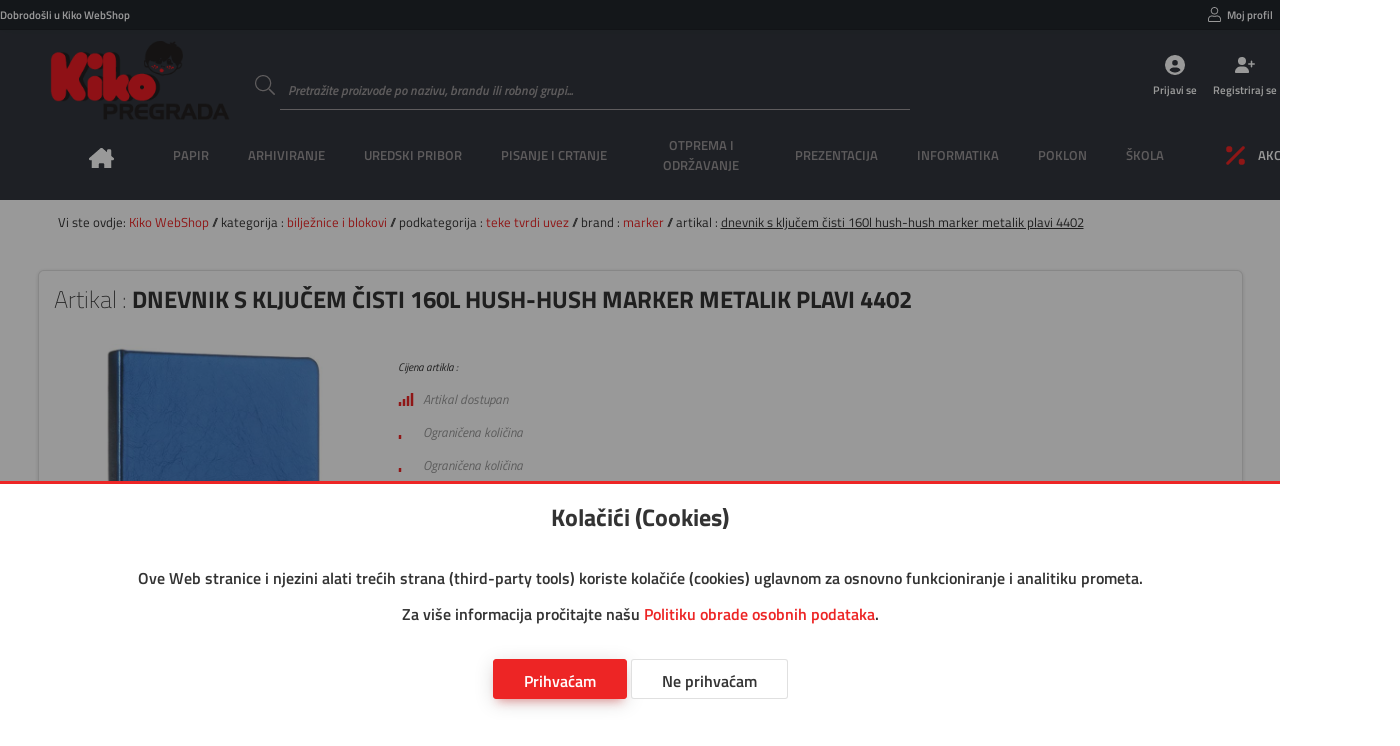

--- FILE ---
content_type: application/javascript; charset=utf-8
request_url: https://www.kiko.hr/imovina/js/gtgwebshop_sadrzaj.min.php?v=1.01
body_size: 5552
content:
Prijava=function(){let a=new Dialog;$.ajax({type:"GET",url:"/prijava/prijava/",dataType:"html",beforeSend:function(){Dialog.dialogOtvori(!0),a.sadrzaj(Loader_Krug)},success:function(o){Dialog.dialogOcisti(),a.naslov("Prijavite se");let i=$(o).find('form[data-oznaka="prijavi_se"] div.prijavi_se').html();a.sadrzaj(i);let t=$(o).find('form[data-oznaka="prijavi_se"] div.kontrole').html();a.kontrole(t)}})},PrijaviSe=function(a){let o=$(a).closest("form").serializeArray();geopodatci={name:"ip",value:"0.0.0.0"};let i=[geopodatci],t=$.merge($.merge([],o),i);return $.ajax({type:"POST",url:"/prijava",dataType:"json",data:t,beforeSend:function(){$(a).closest("form").find("table tr.poruka td").empty().append(Loader_Krug)},success:function(o){"ne"===o.Validacija?$(a).closest("form").find("table tr.poruka td").append(o.Poruka):location.reload()},error:function(){$(a).closest("form").find("table tr.poruka td").append("Dogodila se greška prilikom provjere podataka!")},complete:function(a){}}),!1},ZaboravljenaLozinka=function(){let a=new Dialog;Dialog.dialogOtvori(),a.naslov("Zaboravljena lozinka"),a.sadrzaj('        <table>            <tbody>                <tr>                    <td>                        <label data-boja="boja" class="unos">                            <input type="email" name="email" maxlength="100" autocomplete="off" placeholder="Upišite vaš email na koji ćemo poslati instrukcije za oporavak lozinke" required="required" pattern="[a-z0-9._%+-]+@[a-z0-9.-]+\\.[a-z]{2,}$">                            <span class="naslov">                                <span>Vaša email adresa</span>                                <svg><use xlink:href="/imovina/grafika/simboli/simbol.ikone.php#potvrda_duplo"></use></svg>                            </span>                            <span class="granica"></span>                            <svg><use xlink:href="/imovina/grafika/simboli/simbol.ikone.php#email"></use></svg>                            <span class="upozorenje"></span>                        </label>                    </td>                </tr>                <tr class="poruka">                    <td>                    </td>                </tr>            </tbody>        </table>        '),a.kontrole('        <button class="prijava" data-boja="boja" type="submit" name="zaboravljena_lozinka">Pošalji instrukcije</button>        <span class="prijava">{{Odustani i vrati se na pozor prijave <a onclick=\'Prijava()\'>ovdje</a>!}}</span>        '),$('button[name="zaboravljena_lozinka"]').on("click",(function(){let a=$("#dialog").serializeArray();return $.ajax({type:"POST",url:"/prijava/zaboravljenalozinka",dataType:"json",data:a,beforeSend:function(){$("#dialog .sadrzaj tr.poruka td").empty()},success:function(a){$("#dialog .sadrzaj tr.poruka td").append(a.Poruka)},error:function(){$("#dialog .sadrzaj tr.poruka td").append("Dogodila se greška prilikom provjere podataka!")},complete:function(a){}}),!1}))},$_GDPR=function(a){"da"===a?$.ajax({type:"POST",url:"/kolacic/gdpr",complete:function(a){$("#gdpr").remove()}}):window.history.back()},$_Jezik=function(a){a&&$.ajax({type:"POST",url:"/profil/jezik/"+a,complete:function(a){location.reload()}})},ArtikalPlusMinus=function(a,o){let i,t=$(a).parent().find('input[name="vrijednost"]').val(),n=$(a).parent().find('input[name="vrijednost"]').data("pakiranje"),r=$(a).parent().find('input[name="vrijednost"]').data("maxpakiranje");"plus"===o?i=t>=r?r:t>0?parseFloat(t)+n:n:"minus"===o&&(i=t>n?parseFloat(t)-n:n),$(a).parent().find('input[name="vrijednost"]').val(i)},$_KosaricaOtvori=function(a=""){let o=new Dialog;$.ajax({type:"GET",url:"/kosarica/"+a,dataType:"html",beforeSend:function(){Dialog.dialogOtvori(!0),o.sadrzaj(Loader_Krug)},success:function(a){let i=$(a).find('form[data-oznaka="kosarica"]').html(),t=$(a).find('form[data-oznaka="kosarica"] div.kontrole').html();Dialog.dialogOcisti(),o.naslov("Košarica"),o.sadrzaj(i),$("#dialog .sadrzaj .kosarica .kontrole").remove(),o.kontrole("                "+t??'0                <button onclick="Dialog.dialogZatvori()">Zatvori</button>                '),$("#dialog .kontrole a.natrag").remove(),$(".input-select").chosen({search_contains:!0,width:"100%"})},error:function(){Dialog.dialogOcisti(),o.naslov("Greška"),o.sadrzaj("Dogodila se greška prilikom učitavanja podataka, molimo kontaktirajte administratora"),o.kontrole('<button data-boja="boja" onclick="Dialog.dialogZatvori()">Zatvori</button>')},complete:function(o){$(".input-trazi-input").OdgodiInput((function(){let o=$(".input-trazi-input").val();$.ajax({type:"GET",url:"/kosarica/artiklikojenema/"+a+"/"+o,dataType:"json",beforeSend:function(){$('select[name="artikli"]').empty(),$(".input-baza .input-ispod .input-rezultat").html(Loader_Krug)},success:function(a){let i=a.Artikli;$('select[name="artikli"]').append('<option value="0">== Odaberite artikal ==</option>'),$.each(i,(function(a,o){$('select[name="artikli"]').append('<option value="'+o.SifraArtikla+'">'+o.SifraArtikla+"</option>")})),$(".input-select").trigger("chosen:updated").change(),$("input.input-trazi-input").val(o)}})}),1e3)}})},$_KosaricaOsvjezi=function(){$.ajax({type:"GET",url:"/kosarica/json",dataType:"json",beforeSend:function(){},success:function(a){$("a.kosarica_info > span").html("Košarica (broj artikala : "+a.UkupnoArtikla??"0 - "+a.UkupnaCijena??"0 "+a.Valuta??" )")},error:function(){},complete:function(a){}})},$_KosaricaUmetni=function(a){let o=$(a).closest("section").attr("data-id"),i=$(a).parent().parent(),t=i.find('input[name="vrijednost"]').val(),n=new Dialog;$.ajax({type:"POST",url:"/kosarica/umetni/",dataType:"json",data:{artikal:o,vrijednost:t},beforeSend:function(){Dialog.dialogOtvori(!1),n.sadrzaj(Loader_Krug)},success:function(a){Dialog.dialogOcisti(),n.naslov("Košarica"),n.sadrzaj(a.Poruka),n.kontrole('<button data-boja="boja" onclick="Dialog.dialogZatvori()">Zatvori</button>'),"da"===a.Validacija&&(i.find('label input[name="vrijednost"]').addClass("dodano"),i.find("div.gumbovi").empty().append('                    <button type="button" class="ikona mali" name="izmijeni" onclick="$_KosaricaIzmijeni(this);">                        <svg><use xlink:href="/imovina/grafika/simboli/simbol.ikone.php#uredi"></use></svg>                        <span>Izmijeni</span>                    </button>                    <button type="button" class="ikona mali" name="izbrisi" onclick="$_KosaricaIzbrisi(this);">                        <svg><use xlink:href="/imovina/grafika/simboli/simbol.ikone.php#izbrisi"></use></svg>                        <span>Izbriši</span>                    </button>                '))},error:function(){Dialog.dialogOcisti(),n.naslov("Greška"),n.sadrzaj("Dogodila se greška prilikom učitavanja podataka, molimo kontaktirajte administratora"),n.kontrole('<button data-boja="boja" onclick="Dialog.dialogZatvori()">Zatvori</button>')},complete:function(a){$('form[data-oznaka="kosarica"]').html(Loader_Krug),$_KosaricaOsvjezi()}})},$_KosaricaUmetniPotvrda=function(a,o=""){let i=$(a).closest("fieldset").find("select").val(),t=$(a).parent().parent(),n=t.find('input[name="vrijednost"]').val(),r=new Dialog;$.ajax({type:"POST",url:"/kosarica/umetni/"+o,dataType:"json",data:{artikal:i,vrijednost:n},beforeSend:function(){Dialog.dialogOtvori(!1),r.sadrzaj(Loader_Krug)},success:function(a){Dialog.dialogOcisti(),r.naslov("Košarica"),r.sadrzaj(a.Poruka),r.kontrole('<button data-boja="boja" onclick="Dialog.dialogZatvori()">Zatvori</button>'),"da"===a.Validacija&&(t.find('label input[name="vrijednost"]').addClass("dodano"),t.find("div.gumbovi").empty().append('                    <button type="button" class="ikona mali" name="izmijeni" onclick="$_KosaricaIzmijeni(this);">                        <svg><use xlink:href="/imovina/grafika/simboli/simbol.ikone.php#uredi"></use></svg>                        <span>Izmijeni</span>                    </button>                    <button type="button" class="ikona mali" name="izbrisi" onclick="$_KosaricaIzbrisi(this);">                        <svg><use xlink:href="/imovina/grafika/simboli/simbol.ikone.php#izbrisi"></use></svg>                        <span>Izbriši</span>                    </button>                '))},error:function(){Dialog.dialogOcisti(),r.naslov("Greška"),r.sadrzaj("Dogodila se greška prilikom učitavanja podataka, molimo kontaktirajte administratora"),r.kontrole('<button data-boja="boja" onclick="Dialog.dialogZatvori()">Zatvori</button>')},complete:function(a){$('form[data-oznaka="kosarica"]').html(Loader_Krug),$_KosaricaOsvjezi(),$_KosaricaOtvori(o)}})},$_KosaricaIzmijeni=function(a,o=""){let i=$(a).closest("section").attr("data-id"),t=$(a).parent().parent().find('input[name="vrijednost"]').val(),n=new Dialog;$.ajax({type:"POST",url:"/kosarica/izmijeni/"+o,dataType:"json",data:{artikal:i,vrijednost:t},beforeSend:function(){Dialog.dialogOtvori(!1),n.sadrzaj(Loader_Krug)},success:function(a){Dialog.dialogOcisti(),n.naslov("Košarica"),n.sadrzaj(a.Poruka),n.kontrole('<button data-boja="boja" onclick="Dialog.dialogZatvori()">Zatvori</button>')},error:function(){Dialog.dialogOcisti(),n.naslov("Greška"),n.sadrzaj("Dogodila se greška prilikom učitavanja podataka, molimo kontaktirajte administratora"),n.kontrole('<button data-boja="boja" onclick="Dialog.dialogZatvori()">Zatvori</button>')},complete:function(a){$('form[data-oznaka="kosarica"]').html(Loader_Krug),$_KosaricaOsvjezi(),$_KosaricaOtvori(o)}})},$_KosaricaIzbrisi=function(a,o=""){let i=$(a).closest("section").attr("data-id"),t=$(a).parent().parent(),n=new Dialog;$.ajax({type:"POST",url:"/kosarica/izbrisi/"+o,dataType:"json",data:{artikal:i},beforeSend:function(){Dialog.dialogOtvori(!1),n.sadrzaj(Loader_Krug)},success:function(a){Dialog.dialogOcisti(),n.naslov("Košarica"),n.sadrzaj(a.Poruka),n.kontrole('<button data-boja="boja" onclick="Dialog.dialogZatvori()">Zatvori</button>'),"da"===a.Validacija&&(t.find('label input[name="vrijednost"]').removeClass("dodano").val(""),t.find("div.gumbovi").empty().append('                    <button type="button" class="ikona mali" name="dodaj" onclick="$_KosaricaUmetni(this);">                        <svg><use xlink:href="/imovina/grafika/simboli/simbol.ikone.php#kosarica"></use></svg>                    <span>Dodaj</span>                    </button>                '))},error:function(){Dialog.dialogOcisti(),n.naslov("Greška"),n.sadrzaj("Dogodila se greška prilikom učitavanja podataka, molimo kontaktirajte administratora"),n.kontrole('<button data-boja="boja" onclick="Dialog.dialogZatvori()">Zatvori</button>')},complete:function(a){$('form[data-oznaka="kosarica"]').html(Loader_Krug),$_KosaricaOsvjezi(),$_KosaricaOtvori(o)}})},$_Narudzbe=function(a="",o=1,i="DatumSlanja",t="desc"){let n=new Dialog,r=$('form[data-oznaka="narudzbe_lista"]').serializeArray();return $.ajax({type:"POST",url:"/narudzbe/lista/"+o+"/"+i+"/"+t,dataType:"json",data:r,beforeSend:function(){$('form[data-oznaka="narudzbe_lista"] > section table tbody').empty().html('<tr><td colspan="6">'+Loader_Krug+"</td></tr>")},success:function(a){$('form[data-oznaka="narudzbe_lista"] > section table tbody').empty();let o=a.Narudzbe;$.each(o,(function(a,o){$('body#partner form[data-oznaka="narudzbe_lista"] > section table tbody').append('                    <tr>                        <td class="uredi" onclick="$_KosaricaOtvori(\''+o.Broj+"')\">"+o.Broj+'</td>                        <td class="uredi" onclick="$_KosaricaOtvori(\''+o.Broj+"')\">"+o.DatumSlanjaPotvrde+'</td>                        <td class="uredi" onclick="$_KosaricaOtvori(\''+o.Broj+"')\">"+o.DatumSlanja+'</td>                        <td class="uredi" onclick="$_KosaricaOtvori(\''+o.Broj+"')\">"+o.Naziv+'</td>                        <td class="uredi" onclick="$_KosaricaOtvori(\''+o.Broj+"')\">"+o.Korisnik+'</td>                        <td class="uredi" onclick="$_KosaricaOtvori(\''+o.Broj+"')\">"+o.Status+'</td>                        <td class="uredi"><a type="button" class="ikona gumb" href="kosarica/'+o.Broj+'"><svg data-boja="boja"><use xlink:href="/imovina/grafika/simboli/simbol.ikone.php#prijava"></use></svg></a></td>                    </tr>                '),$('body#terenskikomercijalist form[data-oznaka="narudzbe_lista"] > section table tbody').append('                    <tr>                        <td class="uredi" onclick="$_KosaricaOtvori(\''+o.Broj+"')\">"+o.Broj+'</td>                        <td class="uredi" onclick="$_KosaricaOtvori(\''+o.Broj+"')\">"+o.DatumSlanjaPotvrde+'</td>                        <td class="uredi" onclick="$_KosaricaOtvori(\''+o.Broj+"')\">"+o.DatumSlanja+'</td>                        <td class="uredi" onclick="$_KosaricaOtvori(\''+o.Broj+"')\">"+o.Naziv+'</td>                        <td class="uredi" onclick="$_KosaricaOtvori(\''+o.Broj+"')\">"+o.Korisnik+'</td>                        <td class="uredi" onclick="$_KosaricaOtvori(\''+o.Broj+"')\">"+o.Status+'</td>                        <td class="uredi"><a type="button" class="ikona gumb" href="kosarica/'+o.Broj+'"><svg data-boja="boja"><use xlink:href="/imovina/grafika/simboli/simbol.ikone.php#prijava"></use></svg></a></td>                    </tr>                '),$('body#korisnik form[data-oznaka="narudzbe_lista"] > section table tbody').append('                    <tr>                        <td class="uredi" onclick="$_KosaricaOtvori(\''+o.Broj+"')\">"+o.Broj+'</td>                        <td class="uredi" onclick="$_KosaricaOtvori(\''+o.Broj+"')\">"+o.DatumSlanja+'</td>                        <td class="uredi" onclick="$_KosaricaOtvori(\''+o.Broj+"')\">"+o.Naziv+'</td>                        <td class="uredi" onclick="$_KosaricaOtvori(\''+o.Broj+"')\">"+o.Korisnik+'</td>                        <td class="uredi"><a type="button" class="ikona gumb" href="kosarica/'+o.Broj+'"><svg data-boja="boja"><use xlink:href="/imovina/grafika/simboli/simbol.ikone.php#prijava"></use></svg></a></td>                    </tr>                ')}));let i=a.Zaglavlje;$('form[data-oznaka="narudzbe_lista"] > section div.sadrzaj > table thead').empty().append(i);let t=a.Navigacija;$('form[data-oznaka="narudzbe_lista"] > section div.kontrole').empty().append('<ul class="navigacija">'+t.pocetak+t.stranice+t.kraj+"</ul>")},error:function(){Dialog.dialogOcisti(),n.naslov("Greška"),n.sadrzaj("Dogodila se greška prilikom učitavanja podataka, molimo kontaktirajte administratora"),n.kontrole('<button data-boja="boja" onclick="Dialog.dialogZatvori()">Zatvori</button>')},complete:function(a){}}),!1},$_Naruci=function(a,o=""){let i=$(a).closest("form").serializeArray(),t=new Dialog;$.ajax({type:"POST",url:"/kosarica/naruci/"+o,dataType:"json",data:i,beforeSend:function(){Dialog.dialogOtvori(!1),t.sadrzaj(Loader_Krug)},success:function(a){console.log(i),a.HOOK_URL&&"da"===a.Validacija&&$.ajax({type:"POST",url:a.HOOK_URL,dataType:"json",data:i,beforeSend:function(){},success:function(){},error:function(){},complete:function(a){}}),Dialog.dialogOcisti(),t.naslov("Poruka"),t.sadrzaj(a.Poruka),t.kontrole('<button data-boja="boja" onclick="Dialog.dialogZatvori()">Zatvori</button>')},error:function(a,o){Dialog.dialogOcisti(),t.naslov("Greška"),t.sadrzaj("Dogodila se greška prilikom učitavanja podataka, molimo kontaktirajte administratora"),t.kontrole('<button data-boja="boja" onclick="Dialog.dialogZatvori()">Zatvori</button>')},complete:function(a){$('form[data-oznaka="kosarica"]').html(Loader_Krug),$_KosaricaOsvjezi()}})},$_NaruciPonovi=function(a,o=""){let i=new Dialog;$.ajax({type:"POST",url:"/kosarica/ponovi/"+o,dataType:"json",beforeSend:function(){Dialog.dialogOtvori(!1),i.sadrzaj(Loader_Krug)},success:function(a){Dialog.dialogOcisti(),"da"===a.Validacija?$_KosaricaOtvori():(i.sadrzaj(a.Poruka),i.kontrole('<button data-boja="boja" onclick="Dialog.dialogZatvori()">Zatvori</button>'))},error:function(a,o){Dialog.dialogOcisti(),i.naslov("Greška"),i.sadrzaj("Dogodila se greška prilikom učitavanja podataka, molimo kontaktirajte administratora"),i.kontrole('<button data-boja="boja" onclick="Dialog.dialogZatvori()">Zatvori</button>')},complete:function(a){}})},$_MemplatoNaruci=function(a){console.log(a)},$_NaruciVrati=function(a,o){let i=$(a).closest("form").serializeArray(),t=new Dialog;$.ajax({type:"POST",url:"/kosarica/vrati/"+o,dataType:"json",data:i,beforeSend:function(){Dialog.dialogOtvori(!1),t.sadrzaj(Loader_Krug)},success:function(a){Dialog.dialogOcisti(),t.naslov("Poruka"),t.sadrzaj(a.Poruka),t.kontrole('<button data-boja="boja" onclick="Dialog.dialogZatvori()">Zatvori</button>')},error:function(a,o){Dialog.dialogOcisti(),t.naslov("Greška"),t.sadrzaj("Dogodila se greška prilikom učitavanja podataka, molimo kontaktirajte administratora"),t.kontrole('<button data-boja="boja" onclick="Dialog.dialogZatvori()">Zatvori</button>')},complete:function(a){$('form[data-oznaka="kosarica"]').html(Loader_Krug),$_KosaricaOsvjezi()}})},$_NaruciIzbrisi=function(a,o){let i=$(a).closest("form").serializeArray(),t=new Dialog;$.ajax({type:"POST",url:"/kosarica/izbrisinarudzbu/"+o,dataType:"json",data:i,beforeSend:function(){Dialog.dialogOtvori(!1),t.sadrzaj(Loader_Krug)},success:function(a){Dialog.dialogOcisti(),t.naslov("Poruka"),t.sadrzaj(a.Poruka),t.kontrole('<button data-boja="boja" onclick="Dialog.dialogZatvori()">Zatvori</button>')},error:function(a,o){Dialog.dialogOcisti(),t.naslov("Greška"),t.sadrzaj("Dogodila se greška prilikom učitavanja podataka, molimo kontaktirajte administratora"),t.kontrole('<button data-boja="boja" onclick="Dialog.dialogZatvori()">Zatvori</button>')},complete:function(a){$('form[data-oznaka="kosarica"]').html(Loader_Krug),$_KosaricaOsvjezi()}})},$_NaruciPosaljiNaPotvrdu=function(a){let o=$(a).closest("form").serializeArray(),i=new Dialog;$.ajax({type:"POST",url:"/kosarica/posaljinapotvrdu",dataType:"json",data:o,beforeSend:function(){Dialog.dialogOtvori(!1),i.sadrzaj(Loader_Krug)},success:function(a){Dialog.dialogOcisti(),i.naslov("Poruka"),i.sadrzaj(a.Poruka),i.kontrole('<button data-boja="boja" onclick="Dialog.dialogZatvori()">Zatvori</button>')},error:function(){Dialog.dialogOcisti(),i.naslov("Greška"),i.sadrzaj("Dogodila se greška prilikom učitavanja podataka, molimo kontaktirajte administratora"),i.kontrole('<button data-boja="boja" onclick="Dialog.dialogZatvori()">Zatvori</button>')},complete:function(a){$('form[data-oznaka="kosarica"]').html(Loader_Krug),$_KosaricaOsvjezi()}})},$_Racuni=function(a="",o=1,i="Datum",t="desc"){let n=new Dialog,r=$('form[data-oznaka="racuni_lista"]').serializeArray();return $.ajax({type:"POST",url:"/racuni/lista/"+o+"/"+i+"/"+t,dataType:"json",data:r,beforeSend:function(){$('form[data-oznaka="racuni_lista"] > section table tbody').empty().html('<tr><td colspan="6">'+Loader_Krug+"</td></tr>")},success:function(a){$('form[data-oznaka="racuni_lista"] > section table tbody').empty();let o=a.Racuni;$.each(o,(function(a,o){$('form[data-oznaka="racuni_lista"] > section table tbody').append('                    <tr>                        <td class="uredi"><a href="/racuni/racun/'+o.ID+'" target="_blank">'+o.Broj+'</a></td>                        <td class="uredi">'+o.Datum+"</td>                    </tr>                ")}));let i=a.Zaglavlje;$('form[data-oznaka="racuni_lista"] > section div.sadrzaj > table thead').empty().append(i);let t=a.Navigacija;$('form[data-oznaka="racuni_lista"] > section div.kontrole').empty().append('<ul class="navigacija">'+t.pocetak+t.stranice+t.kraj+"</ul>")},error:function(){Dialog.dialogOcisti(),n.naslov("Greška"),n.sadrzaj("Dogodila se greška prilikom učitavanja podataka, molimo kontaktirajte administratora"),n.kontrole('<button data-boja="boja" onclick="Dialog.dialogZatvori()">Zatvori</button>')},complete:function(a){}}),!1},$_Ispis=function(){window.print()},$_PartneriKorisniciLista=function(a="",o=1,i="ImePrezime",t="asc"){let n=new Dialog,r=$('form[data-oznaka="partnerikorisnici_lista"]').serializeArray();return $.ajax({type:"POST",url:"/partnerikorisnici/lista/"+o+"/"+i+"/"+t,dataType:"json",data:r,beforeSend:function(){$('form[data-oznaka="partnerikorisnici_lista"] > section table tbody').empty().html('<tr><td colspan="5">'+Loader_Krug+"</td></tr>")},success:function(a){$('form[data-oznaka="partnerikorisnici_lista"] > section table tbody').empty();let o=a.PartneriKorisnici;$.each(o,(function(a,o){o.Aktivno?o.Aktivno='                    <label data-boja="boja" class="kontrolni_okvir">                        <input type="checkbox" disabled checked><span class="kontrolni_okvir"><span class="ukljuceno"></span></span>                    </label>                ':o.Aktivno='                    <label data-boja="boja" class="kontrolni_okvir">                        <input type="checkbox" disabled><span class="kontrolni_okvir"><span class="ukljuceno"></span></span>                    </label>                ',$('form[data-oznaka="partnerikorisnici_lista"] > section table tbody').append('                    <tr>                        <td class="uredi" onclick="$_PartnerKorisnikLista(\''+o.Broj+"')\">"+o.Broj+'</td>                        <td class="uredi" onclick="$_PartnerKorisnikLista(\''+o.Broj+"')\">"+o.ImePrezime+'</td>                        <td class="uredi" onclick="$_PartnerKorisnikLista(\''+o.Broj+"')\">"+o.KorisnickoIme+'</td>                        <td class="uredi" onclick="$_PartnerKorisnikLista(\''+o.Broj+"')\">"+o.Email+'</td>                        <td class="uredi" onclick="$_PartnerKorisnikLista(\''+o.Broj+"')\">"+o.Aktivno+"</td>                    </tr>                ")}));let i=a.Zaglavlje;$('form[data-oznaka="partnerikorisnici_lista"] > section div.sadrzaj > table thead').empty().append(i);let t=a.Navigacija;$('form[data-oznaka="partnerikorisnici_lista"] > section div.kontrole').empty().append('<ul class="navigacija">'+t.pocetak+t.stranice+t.kraj+"</ul>")},error:function(){Dialog.dialogOcisti(),n.naslov("Greška"),n.sadrzaj("Dogodila se greška prilikom učitavanja podataka, molimo kontaktirajte administratora"),n.kontrole('<button data-boja="boja" onclick="Dialog.dialogZatvori()">Zatvori</button>')},complete:function(a){}}),!1},$_PartnerKorisnikLista=function(a){let o=new Dialog;return $.ajax({type:"GET",url:"/partnerikorisnici/korisnik/"+a,dataType:"html",beforeSend:function(){Dialog.dialogOtvori(!0),o.sadrzaj(Loader_Krug)},success:function(i){Dialog.dialogOcisti(),o.naslov("Korisnik: "+a),o.sadrzaj(i),o.kontrole('<button data-boja="boja" onclick="Dialog.dialogZatvori()">Zatvori</button>'),o.kontrole('<button data-boja="crvena" type="button" class="ikona" onclick="$_PartnerKorisnikListaIzbrisi(this);"><svg><use xlink:href="/imovina/grafika/simboli/simbol.ikone.php#izbrisi"></use></svg><span>Izbriši</span></button>'),o.kontrole('<button type="button" class="ikona" onclick="$_PartnerKorisnikListaSpremi(this);"><svg><use xlink:href="/imovina/grafika/simboli/simbol.ikone.php#spremi"></use></svg><span>Spremi</span></button>')},error:function(){Dialog.dialogOcisti(),o.naslov("Greška"),o.sadrzaj("Dogodila se greška prilikom učitavanja podataka, molimo kontaktirajte administratora"),o.kontrole('<button data-boja="boja" onclick="Dialog.dialogZatvori()">Zatvori</button>')},complete:function(a){}}),!1},$_PartnerKorisnikListaNovi=function(){let a=new Dialog;return $.ajax({type:"GET",url:"/partnerikorisnici/novi",dataType:"html",beforeSend:function(){Dialog.dialogOtvori(!0),a.sadrzaj(Loader_Krug)},success:function(o){Dialog.dialogOcisti(),a.naslov("Novi korisnik"),a.sadrzaj(o),a.kontrole('<button data-boja="boja" onclick="Dialog.dialogZatvori()">Zatvori</button>'),a.kontrole('<button type="button" class="ikona" onclick="$_PartnerKorisnikListaSpremi(this);"><svg><use xlink:href="/imovina/grafika/simboli/simbol.ikone.php#spremi"></use></svg><span>Spremi korisnika</span></button>')},error:function(){Dialog.dialogOcisti(),a.naslov("Greška"),a.sadrzaj("Dogodila se greška prilikom učitavanja podataka, molimo kontaktirajte administratora"),a.kontrole('<button data-boja="boja" onclick="Dialog.dialogZatvori()">Zatvori</button>')},complete:function(a){$((function(){$(".tagovi").tagovi_input({width:"auto"}),$(".input-select").chosen({search_contains:!0,width:"100%"})}))}}),!1},$_PartnerKorisnikListaSpremi=function(a){let o=new Dialog,i=$('form[data-oznaka="partner_korisnik_detalji"]'),t=i.data("sifra"),n=i.serializeArray();return $.ajax({type:"POST",url:"/partnerikorisnici/spremi/"+t,dataType:"json",data:n,beforeSend:function(){$(a).closest("form").find("table tr.poruka td").empty()},success:function(i){"da"===i.Validacija?(Dialog.dialogOcisti(),o.naslov("Uspješno spremljeno"),o.sadrzaj("Postavke korisnika su spremljene!"),o.kontrole('<button data-boja="boja" onclick="Dialog.dialogZatvori()">Zatvori</button>')):$(a).closest("form").find("table tr.poruka td").append(i.Poruka)},error:function(){Dialog.dialogOcisti(),o.naslov("Greška"),o.sadrzaj("Dogodila se greška prilikom učitavanja podataka, molimo kontaktirajte administratora"),o.kontrole('<button data-boja="boja" onclick="Dialog.dialogZatvori()">Zatvori</button>')},complete:function(a){$_PartneriKorisniciLista()}}),!1},$_PartnerKorisnikListaIzbrisi=function(a){let o=new Dialog,i=$('form[data-oznaka="partner_korisnik_detalji"]'),t=i.data("sifra"),n=i.serializeArray();return $.ajax({type:"POST",url:"/partnerikorisnici/izbrisi/"+t,dataType:"json",data:n,beforeSend:function(){$(a).closest("form").find("table tr.poruka td").empty()},success:function(i){"da"===i.Validacija?(Dialog.dialogOcisti(),o.naslov("Uspješno izbrisano"),o.sadrzaj("Korisnik je izbrisan!"),o.kontrole('<button data-boja="boja" onclick="Dialog.dialogZatvori()">Zatvori</button>')):$(a).closest("form").find("table tr.poruka td").append(i.Poruka)},error:function(){Dialog.dialogOcisti(),o.naslov("Greška"),o.sadrzaj("Dogodila se greška prilikom učitavanja podataka, molimo kontaktirajte administratora"),o.kontrole('<button data-boja="boja" onclick="Dialog.dialogZatvori()">Zatvori</button>')},complete:function(a){$_PartneriKorisniciLista()}}),!1},$_PartneriOdjeliLista=function(a="",o=1,i="Naziv",t="asc"){let n=new Dialog,r=$('form[data-oznaka="partneriodjeli_lista"]').serializeArray();return $.ajax({type:"POST",url:"/partneriodjeli/lista/"+o+"/"+i+"/"+t,dataType:"json",data:r,beforeSend:function(){$('form[data-oznaka="partneriodjeli_lista"] > section table tbody').empty().html('<tr><td colspan="2">'+Loader_Krug+"</td></tr>")},success:function(a){$('form[data-oznaka="partneriodjeli_lista"] > section table tbody').empty();let o=a.PartneriOdjeli;$.each(o,(function(a,o){$('form[data-oznaka="partneriodjeli_lista"] > section table tbody').append('                    <tr>                        <td class="uredi" onclick="$_PartnerOdjelLista(\''+o.Broj+"')\">"+o.Sifra+'</td>                        <td class="uredi" onclick="$_PartnerOdjelLista(\''+o.Broj+"')\">"+o.Naziv+"</td>                    </tr>                ")}));let i=a.Zaglavlje;$('form[data-oznaka="partneriodjeli_lista"] > section div.sadrzaj > table thead').empty().append(i);let t=a.Navigacija;$('form[data-oznaka="partneriodjeli_lista"] > section div.kontrole').empty().append('<ul class="navigacija">'+t.pocetak+t.stranice+t.kraj+"</ul>")},error:function(){Dialog.dialogOcisti(),n.naslov("Greška"),n.sadrzaj("Dogodila se greška prilikom učitavanja podataka, molimo kontaktirajte administratora"),n.kontrole('<button data-boja="boja" onclick="Dialog.dialogZatvori()">Zatvori</button>')},complete:function(a){}}),!1},$_PartnerOdjelLista=function(a){let o=new Dialog;return $.ajax({type:"GET",url:"/partneriodjeli/odjel/"+a,dataType:"html",beforeSend:function(){Dialog.dialogOtvori(!0),o.sadrzaj(Loader_Krug)},success:function(i){Dialog.dialogOcisti(),o.naslov("Odjel: "+a),o.sadrzaj(i),o.kontrole('<button data-boja="boja" onclick="Dialog.dialogZatvori()">Zatvori</button>'),o.kontrole('<button data-boja="crvena" type="button" class="ikona" onclick="$_PartnerOdjelListaIzbrisi(this);"><svg><use xlink:href="/imovina/grafika/simboli/simbol.ikone.php#izbrisi"></use></svg><span>Izbriši</span></button>'),o.kontrole('<button type="button" class="ikona" onclick="$_PartnerOdjelListaSpremi(this);"><svg><use xlink:href="/imovina/grafika/simboli/simbol.ikone.php#spremi"></use></svg><span>Spremi</span></button>')},error:function(){Dialog.dialogOcisti(),o.naslov("Greška"),o.sadrzaj("Dogodila se greška prilikom učitavanja podataka, molimo kontaktirajte administratora"),o.kontrole('<button data-boja="boja" onclick="Dialog.dialogZatvori()">Zatvori</button>')},complete:function(a){}}),!1},$_PartnerOdjelListaNovi=function(){let a=new Dialog;return $.ajax({type:"GET",url:"/partneriodjeli/novi",dataType:"html",beforeSend:function(){Dialog.dialogOtvori(!0),a.sadrzaj(Loader_Krug)},success:function(o){Dialog.dialogOcisti(),a.naslov("Novi odjel"),a.sadrzaj(o),a.kontrole('<button data-boja="boja" onclick="Dialog.dialogZatvori()">Zatvori</button>'),a.kontrole('<button type="button" class="ikona" onclick="$_PartnerOdjelListaSpremi(this);"><svg><use xlink:href="/imovina/grafika/simboli/simbol.ikone.php#spremi"></use></svg><span>Spremi odjel</span></button>')},error:function(){Dialog.dialogOcisti(),a.naslov("Greška"),a.sadrzaj("Dogodila se greška prilikom učitavanja podataka, molimo kontaktirajte administratora"),a.kontrole('<button data-boja="boja" onclick="Dialog.dialogZatvori()">Zatvori</button>')},complete:function(a){$((function(){$(".tagovi").tagovi_input({width:"auto"}),$(".input-select").chosen({search_contains:!0,width:"100%"})}))}}),!1},$_PartnerOdjelListaSpremi=function(a){let o=new Dialog,i=$('form[data-oznaka="partner_odjel_detalji"]'),t=i.data("sifra"),n=i.serializeArray();return $.ajax({type:"POST",url:"/partneriodjeli/spremi/"+t,dataType:"json",data:n,beforeSend:function(){$(a).closest("form").find("table tr.poruka td").empty()},success:function(i){"da"===i.Validacija?(Dialog.dialogOcisti(),o.naslov("Uspješno spremljeno"),o.sadrzaj("Postavke odjela su spremljene!"),o.kontrole('<button data-boja="boja" onclick="Dialog.dialogZatvori()">Zatvori</button>')):$(a).closest("form").find("table tr.poruka td").append(i.Poruka)},error:function(){Dialog.dialogOcisti(),o.naslov("Greška"),o.sadrzaj("Dogodila se greška prilikom učitavanja podataka, molimo kontaktirajte administratora"),o.kontrole('<button data-boja="boja" onclick="Dialog.dialogZatvori()">Zatvori</button>')},complete:function(a){$_PartneriOdjeliLista()}}),!1},$_PartnerOdjelListaIzbrisi=function(a){let o=new Dialog,i=$('form[data-oznaka="partner_odjel_detalji"]'),t=i.data("sifra"),n=i.serializeArray();return $.ajax({type:"POST",url:"/partneriodjeli/izbrisi/"+t,dataType:"json",data:n,beforeSend:function(){$(a).closest("form").find("table tr.poruka td").empty()},success:function(i){"da"===i.Validacija?(Dialog.dialogOcisti(),o.naslov("Uspješno izbrisano"),o.sadrzaj("Odjel je izbrisan!"),o.kontrole('<button data-boja="boja" onclick="Dialog.dialogZatvori()">Zatvori</button>')):$(a).closest("form").find("table tr.poruka td").append(i.Poruka)},error:function(){Dialog.dialogOcisti(),o.naslov("Greška"),o.sadrzaj("Dogodila se greška prilikom učitavanja podataka, molimo kontaktirajte administratora"),o.kontrole('<button data-boja="boja" onclick="Dialog.dialogZatvori()">Zatvori</button>')},complete:function(a){$_PartneriOdjeliLista()}}),!1},$_PartneriPodOdjeliLista=function(a="",o=1,i="Naziv",t="asc"){let n=new Dialog,r=$('form[data-oznaka="partneripododjeli_lista"]').serializeArray();return $.ajax({type:"POST",url:"/partneripododjeli/lista/"+o+"/"+i+"/"+t,dataType:"json",data:r,beforeSend:function(){$('form[data-oznaka="partneripododjeli_lista"] > section table tbody').empty().html('<tr><td colspan="4">'+Loader_Krug+"</td></tr>")},success:function(a){$('form[data-oznaka="partneripododjeli_lista"] > section table tbody').empty();let o=a.PartneriPodOdjeli;$.each(o,(function(a,o){$('form[data-oznaka="partneripododjeli_lista"] > section table tbody').append('                    <tr>                        <td class="uredi" onclick="$_PartnerPodOdjelLista(\''+o.Broj+"')\">"+o.Sifra+'</td>                        <td class="uredi" onclick="$_PartnerPodOdjelLista(\''+o.Broj+"')\">"+o.Naziv+'</td>                        <td class="uredi" onclick="$_PartnerPodOdjelLista(\''+o.Broj+"')\">"+o.Lokacija+'</td>                        <td class="uredi" onclick="$_PartnerPodOdjelLista(\''+o.Broj+"')\">"+o.SifraOdjela+'</td>                        <td class="uredi" onclick="$_PartnerPodOdjelLista(\''+o.Broj+"')\">"+o.NazivOdjela+"</td>                    </tr>                ")}));let i=a.Zaglavlje;$('form[data-oznaka="partneripododjeli_lista"] > section div.sadrzaj > table thead').empty().append(i);let t=a.Navigacija;$('form[data-oznaka="partneripododjeli_lista"] > section div.kontrole').empty().append('<ul class="navigacija">'+t.pocetak+t.stranice+t.kraj+"</ul>")},error:function(){Dialog.dialogOcisti(),n.naslov("Greška"),n.sadrzaj("Dogodila se greška prilikom učitavanja podataka, molimo kontaktirajte administratora"),n.kontrole('<button data-boja="boja" onclick="Dialog.dialogZatvori()">Zatvori</button>')},complete:function(a){}}),!1},$_PartnerPodOdjelLista=function(a){let o=new Dialog;return $.ajax({type:"GET",url:"/partneripododjeli/pododjel/"+a,dataType:"html",beforeSend:function(){Dialog.dialogOtvori(!0),o.sadrzaj(Loader_Krug)},success:function(i){Dialog.dialogOcisti(),o.naslov("Pod-odjel: "+a),o.sadrzaj(i),o.kontrole('<button data-boja="boja" onclick="Dialog.dialogZatvori()">Zatvori</button>'),o.kontrole('<button data-boja="crvena" type="button" class="ikona" onclick="$_PartnerPodOdjelListaIzbrisi(this);"><svg><use xlink:href="/imovina/grafika/simboli/simbol.ikone.php#izbrisi"></use></svg><span>Izbriši</span></button>'),o.kontrole('<button type="button" class="ikona" onclick="$_PartnerPodOdjelListaSpremi(this);"><svg><use xlink:href="/imovina/grafika/simboli/simbol.ikone.php#spremi"></use></svg><span>Spremi</span></button>')},error:function(){Dialog.dialogOcisti(),o.naslov("Greška"),o.sadrzaj("Dogodila se greška prilikom učitavanja podataka, molimo kontaktirajte administratora"),o.kontrole('<button data-boja="boja" onclick="Dialog.dialogZatvori()">Zatvori</button>')},complete:function(a){}}),!1},$_PartnerPodOdjelListaNovi=function(){let a=new Dialog;return $.ajax({type:"GET",url:"/partneripododjeli/novi",dataType:"html",beforeSend:function(){Dialog.dialogOtvori(!0),a.sadrzaj(Loader_Krug)},success:function(o){Dialog.dialogOcisti(),a.naslov("Novi pod-odjel"),a.sadrzaj(o),a.kontrole('<button data-boja="boja" onclick="Dialog.dialogZatvori()">Zatvori</button>'),a.kontrole('<button type="button" class="ikona" onclick="$_PartnerPodOdjelListaSpremi(this);"><svg><use xlink:href="/imovina/grafika/simboli/simbol.ikone.php#spremi"></use></svg><span>Spremi pod-odjel</span></button>')},error:function(){Dialog.dialogOcisti(),a.naslov("Greška"),a.sadrzaj("Dogodila se greška prilikom učitavanja podataka, molimo kontaktirajte administratora"),a.kontrole('<button data-boja="boja" onclick="Dialog.dialogZatvori()">Zatvori</button>')},complete:function(a){$((function(){$(".tagovi").tagovi_input({width:"auto"}),$(".input-select").chosen({search_contains:!0,width:"100%"})}))}}),!1},$_PartnerPodOdjelListaSpremi=function(a){let o=new Dialog,i=$('form[data-oznaka="partner_pododjel_detalji"]'),t=i.data("sifra"),n=i.serializeArray();return $.ajax({type:"POST",url:"/partneripododjeli/spremi/"+t,dataType:"json",data:n,beforeSend:function(){$(a).closest("form").find("table tr.poruka td").empty()},success:function(i){"da"===i.Validacija?(Dialog.dialogOcisti(),o.naslov("Uspješno spremljeno"),o.sadrzaj("Postavke pod-odjela su spremljene!"),o.kontrole('<button data-boja="boja" onclick="Dialog.dialogZatvori()">Zatvori</button>')):$(a).closest("form").find("table tr.poruka td").append(i.Poruka)},error:function(){Dialog.dialogOcisti(),o.naslov("Greška"),o.sadrzaj("Dogodila se greška prilikom učitavanja podataka, molimo kontaktirajte administratora"),o.kontrole('<button data-boja="boja" onclick="Dialog.dialogZatvori()">Zatvori</button>')},complete:function(a){$_PartneriPodOdjeliLista()}}),!1},$_PartnerPodOdjelListaIzbrisi=function(a){let o=new Dialog,i=$('form[data-oznaka="partner_pododjel_detalji"]'),t=i.data("sifra"),n=i.serializeArray();return $.ajax({type:"POST",url:"/partneripododjeli/izbrisi/"+t,dataType:"json",data:n,beforeSend:function(){$(a).closest("form").find("table tr.poruka td").empty()},success:function(i){"da"===i.Validacija?(Dialog.dialogOcisti(),o.naslov("Uspješno izbrisano"),o.sadrzaj("Pod-odjel je izbrisan!"),o.kontrole('<button data-boja="boja" onclick="Dialog.dialogZatvori()">Zatvori</button>')):$(a).closest("form").find("table tr.poruka td").append(i.Poruka)},error:function(){Dialog.dialogOcisti(),o.naslov("Greška"),o.sadrzaj("Dogodila se greška prilikom učitavanja podataka, molimo kontaktirajte administratora"),o.kontrole('<button data-boja="boja" onclick="Dialog.dialogZatvori()">Zatvori</button>')},complete:function(a){$_PartneriPodOdjeliLista()}}),!1},$_PartneriIzvjestajiLista=function(a="",o=1,i="DatumSlanja",t="asc"){let n=new Dialog,r=$('form[data-oznaka="partneriizvjestaji_lista"]').serializeArray();return $.ajax({type:"POST",url:"/partneriizvjestaj/lista/"+o+"/"+i+"/"+t,dataType:"json",data:r,beforeSend:function(){$('form[data-oznaka="partneriizvjestaji_lista"] > section table tbody').empty().html('<tr><td colspan="5">'+Loader_Krug+"</td></tr>")},success:function(a){$('form[data-oznaka="partneriizvjestaji_lista"] > section table tbody').empty();let o=a.PartneriIzvjestaj;$.each(o,(function(a,o){$('form[data-oznaka="partneriizvjestaji_lista"] > section table tbody').append("                    <tr>                        <td>"+o.ImePrezime+"</td>                        <td>"+o.SifraArtikla+"</td>                        <td>"+o.NazivArtikla+"</td>                        <td>"+o.Odjel+"</td>                        <td>"+o.Pododjel+'</td>                        <td class="uredi" onclick="$_KosaricaOtvori(\''+o.Broj+"')\"><a>"+o.Broj+"</a></td>                        <td>"+o.DatumSlanja+"</td>                    </tr>                ")}));let i=a.Zaglavlje;$('form[data-oznaka="partneriizvjestaji_lista"] > section div.sadrzaj > table thead').empty().append(i);let t=a.Navigacija;$('form[data-oznaka="partneriizvjestaji_lista"] > section div.kontrole').empty().append('<ul class="navigacija">'+t.pocetak+t.stranice+t.kraj+"</ul>")},error:function(){Dialog.dialogOcisti(),n.naslov("Greška"),n.sadrzaj("Dogodila se greška prilikom učitavanja podataka, molimo kontaktirajte administratora"),n.kontrole('<button data-boja="boja" onclick="Dialog.dialogZatvori()">Zatvori</button>')},complete:function(a){}}),!1},$_KorisniciLokacijeLista=function(a="",o=1,i="Naziv",t="asc"){let n=new Dialog,r=$('form[data-oznaka="korisnicilokacije_lista"]').serializeArray();return $.ajax({type:"POST",url:"/korisnicilokacije/lista/"+o+"/"+i+"/"+t,dataType:"json",data:r,beforeSend:function(){$('form[data-oznaka="korisnicilokacije_lista"] > section table tbody').empty().html('<tr><td colspan="2">'+Loader_Krug+"</td></tr>")},success:function(a){$('form[data-oznaka="korisnicilokacije_lista"] > section table tbody').empty();let o=a.KorisniciLokacije;$.each(o,(function(a,o){$('form[data-oznaka="korisnicilokacije_lista"] > section table tbody').append('                    <tr>                        <td class="uredi" onclick="$_KorisniciLokacija(\''+o.Broj+"')\">"+o.Naziv+'</td>                        <td class="uredi" onclick="$_KorisniciLokacija(\''+o.Broj+"')\">"+o.Adresa+"</td>                    </tr>                ")}));let i=a.Zaglavlje;$('form[data-oznaka="korisnicilokacije_lista"] > section div.sadrzaj > table thead').empty().append(i);let t=a.Navigacija;$('form[data-oznaka="korisnicilokacije_lista"] > section div.kontrole').empty().append('<ul class="navigacija">'+t.pocetak+t.stranice+t.kraj+"</ul>")},error:function(){Dialog.dialogOcisti(),n.naslov("Greška"),n.sadrzaj("Dogodila se greška prilikom učitavanja podataka, molimo kontaktirajte administratora"),n.kontrole('<button data-boja="boja" onclick="Dialog.dialogZatvori()">Zatvori</button>')},complete:function(a){}}),!1},$_KorisniciLokacija=function(a){let o=new Dialog;return $.ajax({type:"GET",url:"/korisnicilokacije/lokacija/"+a,dataType:"html",beforeSend:function(){Dialog.dialogOtvori(!0),o.sadrzaj(Loader_Krug)},success:function(i){Dialog.dialogOcisti(),o.naslov("Lokacija: "+a),o.sadrzaj(i),o.kontrole('<button data-boja="boja" onclick="Dialog.dialogZatvori()">Zatvori</button>'),o.kontrole('<button data-boja="crvena" type="button" class="ikona" onclick="$_KorisniciLokacijaIzbrisi(this);"><svg><use xlink:href="/imovina/grafika/simboli/simbol.ikone.php#izbrisi"></use></svg><span>Izbriši</span></button>'),o.kontrole('<button type="button" class="ikona" onclick="$_KorisniciLokacijaSpremi(this);"><svg><use xlink:href="/imovina/grafika/simboli/simbol.ikone.php#spremi"></use></svg><span>Spremi</span></button>')},error:function(){Dialog.dialogOcisti(),o.naslov("Greška"),o.sadrzaj("Dogodila se greška prilikom učitavanja podataka, molimo kontaktirajte administratora"),o.kontrole('<button data-boja="boja" onclick="Dialog.dialogZatvori()">Zatvori</button>')},complete:function(a){}}),!1},$_KorisniciLokacijaNova=function(){let a=new Dialog;return $.ajax({type:"GET",url:"/korisnicilokacije/nova",dataType:"html",beforeSend:function(){Dialog.dialogOtvori(!0),a.sadrzaj(Loader_Krug)},success:function(o){Dialog.dialogOcisti(),a.naslov("Nova lokacija"),a.sadrzaj(o),a.kontrole('<button data-boja="boja" onclick="Dialog.dialogZatvori()">Zatvori</button>'),a.kontrole('<button type="button" class="ikona" onclick="$_KorisniciLokacijaSpremi(this);"><svg><use xlink:href="/imovina/grafika/simboli/simbol.ikone.php#spremi"></use></svg><span>Spremi lokaciju</span></button>')},error:function(){Dialog.dialogOcisti(),a.naslov("Greška"),a.sadrzaj("Dogodila se greška prilikom učitavanja podataka, molimo kontaktirajte administratora"),a.kontrole('<button data-boja="boja" onclick="Dialog.dialogZatvori()">Zatvori</button>')},complete:function(a){}}),!1},$_KorisniciLokacijaSpremi=function(a){let o=new Dialog,i=$('form[data-oznaka="korisnicilokacija_detalji"]'),t=i.data("sifra"),n=i.serializeArray();return $.ajax({type:"POST",url:"/korisnicilokacije/spremi/"+t,dataType:"json",data:n,beforeSend:function(){$(a).closest("form").find("table tr.poruka td").empty()},success:function(i){"da"===i.Validacija?(Dialog.dialogOcisti(),o.naslov("Uspješno spremljeno"),o.sadrzaj("Postavke lokacije su spremljene!"),o.kontrole('<button data-boja="boja" onclick="Dialog.dialogZatvori()">Zatvori</button>')):$(a).closest("form").find("table tr.poruka td").append(i.Poruka)},error:function(){Dialog.dialogOcisti(),o.naslov("Greška"),o.sadrzaj("Dogodila se greška prilikom učitavanja podataka, molimo kontaktirajte administratora"),o.kontrole('<button data-boja="boja" onclick="Dialog.dialogZatvori()">Zatvori</button>')},complete:function(a){$_KorisniciLokacijeLista()}}),!1},$_KorisniciLokacijaIzbrisi=function(a){let o=new Dialog,i=$('form[data-oznaka="korisnicilokacija_detalji"]'),t=i.data("sifra"),n=i.serializeArray();return $.ajax({type:"POST",url:"/korisnicilokacije/izbrisi/"+t,dataType:"json",data:n,beforeSend:function(){$(a).closest("form").find("table tr.poruka td").empty()},success:function(i){"da"===i.Validacija?(Dialog.dialogOcisti(),o.naslov("Uspješno izbrisano"),o.sadrzaj("Lokacija je izbrisana!"),o.kontrole('<button data-boja="boja" onclick="Dialog.dialogZatvori()">Zatvori</button>')):$(a).closest("form").find("table tr.poruka td").append(i.Poruka)},error:function(){Dialog.dialogOcisti(),o.naslov("Greška"),o.sadrzaj("Dogodila se greška prilikom učitavanja podataka, molimo kontaktirajte administratora"),o.kontrole('<button data-boja="boja" onclick="Dialog.dialogZatvori()">Zatvori</button>')},complete:function(a){$_KorisniciLokacijeLista()}}),!1},$_Prikaz=function(a,o=""){$.ajax({type:"POST",url:"/profil/promijenivrstuprikaza/"+o,dataType:"json",complete:function(a){location.reload()}})},$(document).ready((function(){$(".naruci label input").keypress((function(a){(a.which&&13==a.which||a.keyCode&&13==a.keyCode)&&$(this).parent().parent().find("button[name=dodaj]").click()})),($("body").is("#partner")||$("body").is("#korisnik"))&&$_KosaricaOsvjezi(),$('select[data-oznaka="jezik"]').on("change",(function(){let a=$(this).val(),o=new Dialog;return $.ajax({type:"POST",url:"/profil/promijenijezik/"+a,dataType:"json",beforeSend:function(){},success:function(a){Dialog.dialogOcisti(),o.naslov("Poruka"),o.sadrzaj(a.Poruka),o.kontrole('<button data-boja="boja" onclick="Dialog.dialogZatvori()">Zatvori</button>')},error:function(){Dialog.dialogOcisti(),o.naslov("Greška"),o.sadrzaj("Dogodila se greška prilikom učitavanja podataka, molimo kontaktirajte administratora"),o.kontrole('<button data-boja="boja" onclick="Dialog.dialogZatvori()">Zatvori</button>')},complete:function(a){location.reload()}}),!1}));let a=function(){let a=$("header > nav > ul > li"),o=a.children("a"),i=$("body"),t=-1;function n(o){-1!==t&&a.eq(t).removeClass("glavni_meni_otvoren");let n=$(o.currentTarget).parent("li"),e=n.index();t===e?(n.removeClass("glavni_meni_otvoren"),t=-1,$("header > nav").css("height","auto")):(n.addClass("glavni_meni_otvoren"),t=e,i.off("click").on("click",r))}function r(o){a.eq(t).removeClass("glavni_meni_otvoren"),t=-1,$("header > nav").css("height","auto")}return{init:function(){o.on("click",n),a.on("click",(function(a){a.stopPropagation()}))}}}();$((function(){a.init()})),$(".w768").is(":hidden")&&$("header > nav > ul > li").click((function(){$("header > nav").css("height",$(".glavni_meni_otvoren .glavni_meni_podmeni").outerHeight()+$("header > nav ul").height())})),$("ul.slike a").on("click",(function(){let a=$(this).attr("href"),o=$(this).data("vrsta"),i=$(this).parent().parent().parent().find("div.slika");return"slika"===o?$(i).html('<img src="'+a+'" alt="" loading="lazy">'):"video"===o?$(i).html('                <video controls="controls" playsinline preload="none">                    <source src="'+a+'" type="video/mp4">                    Vaš pretraživač ne podržava ovaj video zapis.                </video>            '):"pdf"===o?$(i).html('                <object data="'+a+'?#zoom=100&scrollbar=1&toolbar=1&navpanes=1" type="application/pdf">                    <p>Vaš pretaživač nema PDF plugin ili datoteka ne postoji.}<br>Možete preuzeti datoteku <a href="'+a+'">ovdje</a>.</p>                </object>            '):"excel"===o?$(i).html('                <object data="'+a+'" type="application/vnd.openxmlformats-officedocument.spreadsheetml.sheet">                    <p>Vaš pretaživač nema Excel plugin ili datoteka ne postoji.<br>Možete preuzeti datoteku <a href="'+a+'">ovdje</a>.</p>                </object>            '):"word"===o&&$(i).html('                <object data="'+a+'" type="application/vnd.openxmlformats-officedocument.wordprocessingml.document">                    <p>Vaš pretaživač nema Word plugin ili datoteka ne postoji.<br>Možete preuzeti datoteku <a href="'+a+'">ovdje</a>.</p>                </object>            '),$(".slika > img").slika_zumiranje(),!1})),$(".slika > img").slika_zumiranje(),$((function(){!function(a=".obavijesti",o=!1,i){let t=$(a),n=t.children(".obavijesti_okolo").children(".obavijest"),r=t.children(".pager"),e=t.children(".strelice"),l=e.children(".prije"),s=e.children(".dalje"),d=n.length,c=n.first(),u=1,k=null;function j(){c.removeClass("aktivno").fadeOut(700),u===d?(c=n.first(),c.delay(500).addClass("aktivno").fadeIn(700),u=1):(u++,c=c.next(),c.delay(500).addClass("aktivno").fadeIn(700)),r.text(u+" / "+d)}function p(){c.removeClass("aktivno").fadeOut(700),1===u?(c=n.last(),c.delay(500).addClass("aktivno").fadeIn(),u=d):(u--,c=c.prev(),c.delay(500).addClass("aktivno").fadeIn(700)),r.text(u+" / "+d)}function g(){clearInterval(k),!0===o&&(k=setInterval((function(){j()}),i))}n.not(":first").css("display","none"),c.addClass("aktivno"),$(s).click((function(a){a.preventDefault(),j(),g()})),$(l).click((function(a){a.preventDefault(),p(),g()})),g()}(".obavijesti",!0,8e3)})),$('button[name="profil_spremi"]').on("click",(function(a){a.preventDefault();let o=$('form[data-oznaka="profil_spremi"]').serializeArray(),i=new Dialog;return $.ajax({type:"POST",url:"/profil/spremi",dataType:"json",data:o,beforeSend:function(){Dialog.dialogOtvori(),i.sadrzaj(Loader_Krug)},success:function(a){Dialog.dialogOcisti(),i.naslov("Poruka"),i.sadrzaj(a.Poruka),i.kontrole('<button data-boja="boja" onclick="Dialog.dialogZatvori()">Zatvori</button>')},error:function(){Dialog.dialogOcisti(),i.naslov("Greška"),i.sadrzaj("Dogodila se greška prilikom učitavanja podataka, molimo kontaktirajte administratora"),i.kontrole('<button data-boja="boja" onclick="Dialog.dialogZatvori()">Zatvori</button>')},complete:function(a){}}),!1})),$('button[name="odjavi_se"]').on("click",(function(a){a.preventDefault();let o=new Dialog;return $.ajax({type:"POST",url:"/odjava",dataType:"json",beforeSend:function(){Dialog.dialogOtvori(),o.sadrzaj(Loader_Krug)},success:function(a){Dialog.dialogOcisti(),o.naslov("Poruka"),o.sadrzaj(a.Poruka),o.kontrole('<button data-boja="boja" onclick="Dialog.dialogZatvori()">Zatvori</button>')},error:function(){Dialog.dialogOcisti(),o.naslov("Greška"),o.sadrzaj("Dogodila se greška prilikom učitavanja podataka, molimo kontaktirajte administratora"),o.kontrole('<button data-boja="boja" onclick="Dialog.dialogZatvori()">Zatvori</button>')},complete:function(a){$(location).attr("href","/")}}),!1})),$('form[data-oznaka="registracija"]').submit((function(a){a.preventDefault();let o=$('form[data-oznaka="registracija"]').serializeArray(),i=new Dialog;return $.ajax({type:"POST",url:"/registracija/spremi",dataType:"json",data:o,beforeSend:function(){Dialog.dialogOtvori(),i.sadrzaj(Loader_Krug)},success:function(a){Dialog.dialogOcisti(),i.naslov("Poruka"),i.sadrzaj(a.Poruka),i.kontrole('<button data-boja="boja" onclick="Dialog.dialogZatvori()">Zatvori</button>')},error:function(){Dialog.dialogOcisti(),i.naslov("Greška"),i.sadrzaj("Dogodila se greška prilikom učitavanja podataka, molimo kontaktirajte administratora"),i.kontrole('<button data-boja="boja" onclick="Dialog.dialogZatvori()">Zatvori</button>')},complete:function(a){}}),!1})),$('form[data-oznaka="registracija_mpc"]').submit((function(a){a.preventDefault();let o=$('form[data-oznaka="registracija_mpc"]').serializeArray(),i=new Dialog;return $.ajax({type:"POST",url:"/registracija/spremimpc",dataType:"json",data:o,beforeSend:function(){Dialog.dialogOtvori(),i.sadrzaj(Loader_Krug)},success:function(a){Dialog.dialogOcisti(),i.naslov("Poruka"),i.sadrzaj(a.Poruka),i.kontrole('<button data-boja="boja" onclick="Dialog.dialogZatvori()">Zatvori</button>')},error:function(){Dialog.dialogOcisti(),i.naslov("Greška"),i.sadrzaj("Dogodila se greška prilikom učitavanja podataka, molimo kontaktirajte administratora"),i.kontrole('<button data-boja="boja" onclick="Dialog.dialogZatvori()">Zatvori</button>')},complete:function(a){}}),!1})),$('form[data-oznaka="registracija_zahtjev"]').submit((function(a){a.preventDefault();let o=$('form[data-oznaka="registracija_zahtjev"]').serializeArray(),i=new Dialog;return $.ajax({type:"POST",url:"/registracijazahtjev/posalji",dataType:"json",data:o,beforeSend:function(){Dialog.dialogOtvori(),i.sadrzaj(Loader_Krug)},success:function(a){Dialog.dialogOcisti(),i.naslov("Poruka"),i.sadrzaj(a.Poruka),i.kontrole('<button data-boja="boja" onclick="Dialog.dialogZatvori()">Zatvori</button>')},error:function(){Dialog.dialogOcisti(),i.naslov("Greška"),i.sadrzaj("Dogodila se greška prilikom učitavanja podataka, molimo kontaktirajte administratora"),i.kontrole('<button data-boja="boja" onclick="Dialog.dialogZatvori()">Zatvori</button>')},complete:function(a){}}),!1})),$('form[data-oznaka="oporavak_lozinke"]').submit((function(a){a.preventDefault();let o=$('form[data-oznaka="oporavak_lozinke"]').serializeArray(),i=new Dialog;return $.ajax({type:"POST",url:"/prijava/novalozinka",dataType:"json",data:o,beforeSend:function(){Dialog.dialogOtvori(),i.sadrzaj(Loader_Krug)},success:function(a){Dialog.dialogOcisti(),i.naslov("Poruka"),i.sadrzaj(a.Poruka),i.kontrole('<button data-boja="boja" onclick="Dialog.dialogZatvori()">Zatvori</button>')},error:function(){Dialog.dialogOcisti(),i.naslov("Greška"),i.sadrzaj("Dogodila se greška prilikom učitavanja podataka, molimo kontaktirajte administratora"),i.kontrole('<button data-boja="boja" onclick="Dialog.dialogZatvori()">Zatvori</button>')},complete:function(a){}}),!1})),$('form[data-oznaka="kontakt"]').submit((function(a){a.preventDefault();let o=$('form[data-oznaka="kontakt"]').serializeArray(),i=new Dialog;return $.ajax({type:"POST",url:"/kontakt/posalji",dataType:"json",data:o,beforeSend:function(){Dialog.dialogOtvori(),i.sadrzaj(Loader_Krug)},success:function(a){Dialog.dialogOcisti(),i.naslov("Poruka"),i.sadrzaj(a.Poruka),i.kontrole('<button data-boja="boja" onclick="Dialog.dialogZatvori()">Zatvori</button>')},error:function(){Dialog.dialogOcisti(),i.naslov("Greška"),i.sadrzaj("Dogodila se greška prilikom učitavanja podataka, molimo kontaktirajte administratora"),i.kontrole('<button data-boja="boja" onclick="Dialog.dialogZatvori()">Zatvori</button>')},complete:function(a){}}),!1})),$('select[data-oznaka="redoslijed"]').on("change",(function(){document.location.href=$(this).val()})),$('form[data-oznaka="trazi_artikal"]').submit((function(a){$_Ucitaj(),a.preventDefault();let o=$('form[data-oznaka="trazi_artikal"] input[name="trazi"]').val();return o=o.replace("/"," "),window.location.href="/rezultat/sve/sve/sve/"+o+"/naziv/asc",!1})),$('select[data-oznaka="terenskikomercijalistipartner"]').on("change",(function(){$_Ucitaj(),$('form[name="terenskikomercijalistipartner"]').submit()}))}));